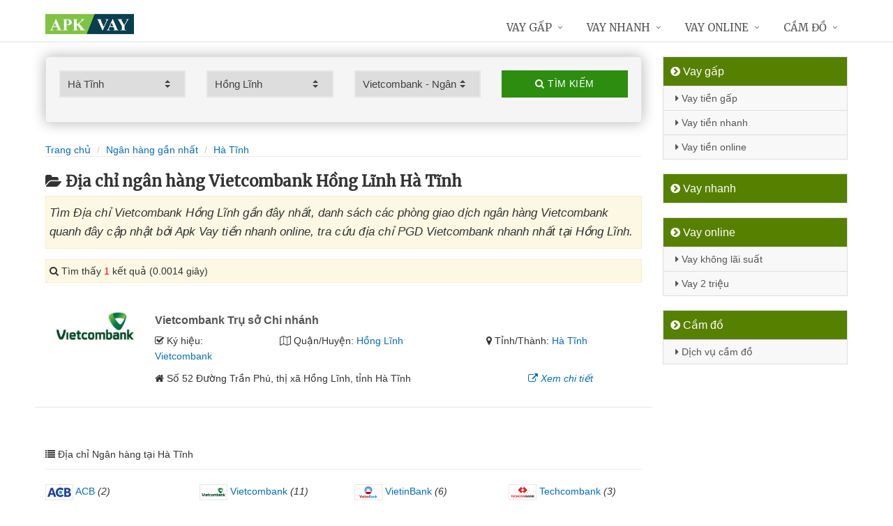

--- FILE ---
content_type: text/html; charset=UTF-8
request_url: https://www.apkvay.com/chi-nhanh-vietcombank-hong-linh-tai-ha-tinh/
body_size: 9914
content:
<!DOCTYPE html>
<html lang="vi"><head>
	<meta name="robots" content="index,follow" /> 
    <meta charset="utf-8">
	<title>Địa chỉ ngân hàng Vietcombank Hồng Lĩnh Hà Tĩnh</title>
	<meta http-equiv="X-UA-Compatible" content="IE=edge"/>
	<!--<link rel="amphtml" href="https://www.apkvay.com/chi-nhanh-vietcombank-hong-linh-tai-ha-tinh/?amp=1" />-->
	<link rel="canonical" href="https://www.apkvay.com/chi-nhanh-vietcombank-hong-linh-tai-ha-tinh/"/>
		<meta name="viewport" content="width=device-width, initial-scale=1.0">
	<meta http-equiv="x-dns-prefetch-control" content="on">	
	 <link rel="preconnect dns-prefetch" href="https://www.google-analytics.com" />
    <link rel="preconnect dns-prefetch" href="https://www.googletagmanager.com"/>
    <link rel="preconnect dns-prefetch" href="https://ajax.googleapis.com"/>
    <link rel="preconnect dns-prefetch" href="https://cdnjs.cloudflare.com"/>
    <link rel="preconnect dns-prefetch" href="https://images.dmca.com"/>
    <link rel="preconnect dns-prefetch" href="https://fonts.googleapis.com"/>

		
	<meta name="description" content="Tìm Địa chỉ Vietcombank Hồng Lĩnh gần đây nhất, danh sách các phòng giao dịch ngân hàng Vietcombank quanh đây cập nhật bởi Apk Vay tiền nhanh online, tra cứu địa chỉ PGD Vietcombank nhanh nhất tại Hồng Lĩnh" />	
	<meta name="apple-mobile-web-app-capable" content="yes"/>
	<meta name="apple-mobile-web-app-title" content="Apk Vay tiền nhanh online"/>
	<meta content="Apk Vay tiền nhanh online" property="og:site_name"/>
	<meta property="og:locale" content="vi_VN" />
	<meta property="og:type" content="website"/>
    <meta property="og:url" content="https://www.apkvay.com/chi-nhanh-vietcombank-hong-linh-tai-ha-tinh/"/>   
	<meta property="og:title" content="Địa chỉ ngân hàng Vietcombank Hồng Lĩnh Hà Tĩnh" /> 
	<meta property="og:description" content="Tìm Địa chỉ Vietcombank Hồng Lĩnh gần đây nhất, danh sách các phòng giao dịch ngân hàng Vietcombank quanh đây cập nhật bởi Apk Vay tiền nhanh online, tra cứu địa chỉ PGD Vietcombank nhanh nhất tại Hồng Lĩnh" />	<meta property="og:image" content="https://www.apkvay.com/images/chi-nhanh-ngan-hang.jpg" />
	<meta property="og:image:width" content="500"/><meta property="og:image:height" content="263"/>	<meta content="vi-VN" itemprop="inLanguage"/>
	<meta name="twitter:card" content="summary">
	<meta name="twitter:url" content="https://www.apkvay.com/chi-nhanh-vietcombank-hong-linh-tai-ha-tinh/">
	<meta name="twitter:title" content="Địa chỉ ngân hàng Vietcombank Hồng Lĩnh Hà Tĩnh">
	<meta name="twitter:description" content="Tìm Địa chỉ Vietcombank Hồng Lĩnh gần đây nhất, danh sách các phòng giao dịch ngân hàng Vietcombank quanh đây cập nhật bởi Apk Vay tiền nhanh online, tra cứu địa chỉ PGD Vietcombank nhanh nhất tại Hồng Lĩnh">	<meta name="twitter:image" content="https://www.apkvay.com/images/chi-nhanh-ngan-hang.jpg" />
	<meta name="twitter:site" content="Địa chỉ ngân hàng Vietcombank Hồng Lĩnh Hà Tĩnh">
	<meta name="twitter:creator" content="Địa chỉ ngân hàng Vietcombank Hồng Lĩnh Hà Tĩnh">
	<meta name="theme-color" content="#fff">

		<link rel="shortcut icon" href="https://www.apkvay.com/images/favicon5.ico" type="image/x-icon">  

	<link rel="stylesheet" href="https://www.apkvay.com/css/bootstrap.min.css" type="text/css">
    <link rel="stylesheet" href="https://www.apkvay.com/css/styles.css" type="text/css">
    <link rel="stylesheet" href="https://www.apkvay.com/css/header-defaults.css" type="text/css">
            <link rel="stylesheet" href="https://www.apkvay.com/css/custom.css" type="text/css">
    <link rel="stylesheet" href="https://www.apkvay.com/css/tvn-pc-min.css" type="text/css">
	<link rel="stylesheet" href="https://www.apkvay.com/css/cssmois.css" type="text/css">
	<link rel="stylesheet" href="https://www.apkvay.com/css/responsives.css" type="text/css">
	<script type="text/javascript" src="https://ajax.googleapis.com/ajax/libs/jquery/3.5.1/jquery.min.js"></script>
	<style>.news-v3 h2 a,.news-v3 h2 a:link,.news-v3 h2 a:visited {color:#444;} a { color: #076DB6;} .btn-u {background:#2c8d0e; width:100%;} span.label-u,span.badge-u,.list-group-item.active>.badge.badge-u { background: #444;} .page a:hover{background:#076DB6;} .page a.active{background:#008000;} .page a{border:1px solid #076DB6;color:#076DB6;} .footer a{color:#eee;} .jas-sale-pop {background:url("images/notify.svg") no-repeat #fff center left;} .jsale{padding-left:40px;} span.textview{display:none;} span.textviews{display:none;} span.textviewx{color:red;}</style>
	<style>
</style>



<script async src="https://www.googletagmanager.com/gtag/js?id=G-EPWHPPTV8R"></script>
<script>
  window.dataLayer = window.dataLayer || [];
  function gtag(){dataLayer.push(arguments);}
  gtag('js', new Date());

  gtag('config', 'G-EPWHPPTV8R');
</script>
</head><body><div class="wrapper "><div class="container content antab">	<div class="row">	<div class="col-md-9">		<script type="text/javascript" src="https://www.apkvay.com/js/jquery.fancybox.js"></script>
<script type="text/javascript" src="https://www.apkvay.com/js/module.js"></script>
<link rel="stylesheet" href="https://www.apkvay.com/css/sky-forms.css">
<div class="well sky-form">
	<form method="get" action="https://www.apkvay.com/sources/xuly.php" name="frmKhuVuc" class="form-gs-timkiem" enctype="multipart/form-data">
	<div class="row">

	<section class="col col-3">
	<label class="select">
				<select name="tinhthanh" id="tinhthanh" class="clsip slinput select2">
				<option value="0">- Tỉnh/Thành -</option>
								<option  value="1000">Hồ Chí Minh</option>
								<option  value="1001">Hà Nội</option>
								<option  value="1002">Đà Nẵng</option>
								<option  value="1003">Bình Dương</option>
								<option  value="1029">An Giang</option>
								<option  value="1009">Bà Rịa Vũng Tàu</option>
								<option  value="1027">Bắc Giang</option>
								<option  value="1061">Bắc Kạn</option>
								<option  value="1054">Bạc Liêu</option>
								<option  value="1016">Bắc Ninh</option>
								<option  value="1036">Bến Tre</option>
								<option  value="1024">Bình Định</option>
								<option  value="1022">Bình Phước</option>
								<option  value="1012">Bình Thuận</option>
								<option  value="1038">Cà Mau</option>
								<option  value="1011">Cần Thơ</option>
								<option  value="1062">Cao Bằng</option>
								<option  value="1010">Đắk Lắk</option>
								<option  value="1037">Đắk Nông</option>
								<option  value="1057">Điện Biên</option>
								<option  value="1004">Đồng Nai</option>
								<option  value="1046">Đồng Tháp</option>
								<option  value="1021">Gia Lai</option>
								<option  value="1060">Hà Giang</option>
								<option  value="1044">Hà Nam</option>
								<option selected value="1045">Hà Tĩnh</option>
								<option  value="1020">Hải Dương</option>
								<option  value="1006">Hải Phòng</option>
								<option  value="1052">Hậu Giang</option>
								<option  value="1028">Hòa Bình</option>
								<option  value="1023">Hưng Yên</option>
								<option  value="1005">Khánh Hòa</option>
								<option  value="1015">Kiên Giang</option>
								<option  value="1048">Kon Tum</option>
								<option  value="1058">Lai Châu</option>
								<option  value="1013">Lâm Đồng</option>
								<option  value="1059">Lạng Sơn</option>
								<option  value="1033">Lào Cai</option>
								<option  value="1007">Long An</option>
								<option  value="1034">Nam Định</option>
								<option  value="1019">Nghệ An</option>
								<option  value="1040">Ninh Bình</option>
								<option  value="1042">Ninh Thuận</option>
								<option  value="1041">Phú Thọ</option>
								<option  value="1043">Phú Yên</option>
								<option  value="1049">Quảng Bình</option>
								<option  value="1008">Quảng Nam</option>
								<option  value="1035">Quảng Ngãi</option>
								<option  value="1017">Quảng Ninh</option>
								<option  value="1050">Quảng Trị</option>
								<option  value="1047">Sóc Trăng</option>
								<option  value="1053">Sơn La</option>
								<option  value="1031">Tây Ninh</option>
								<option  value="1026">Thái Bình</option>
								<option  value="1032">Thái Nguyên</option>
								<option  value="1018">Thanh Hóa</option>
								<option  value="1014">Thừa Thiên Huế</option>
								<option  value="1025">Tiền Giang</option>
								<option  value="1051">Trà Vinh</option>
								<option  value="1056">Tuyên Quang</option>
								<option  value="1039">Vĩnh Long</option>
								<option  value="1030">Vĩnh Phúc</option>
								<option  value="1055">Yên Bái</option>
							</select>
		<i></i>
	</label>
	</section>
	<section class="col col-3">
	<label class="select" id="khuvuc3">
	<select  name="quanhuyen" id="quanhuyen" class="clsip slinput select2">
				<option value="0">- Quận/Huyện -</option>								
												<option  value="1532">Cẩm Xuyên</option>
								<option  value="1542">Thạch Hà</option>
								<option  value="1541">Nghi Xuân</option>
								<option  value="1540">Lộc Hà</option>
								<option  value="1539">Kỳ Anh</option>
								<option  value="1538">Hương Sơn</option>
								<option  value="1537">Hương Khê</option>
								<option selected value="1536">Hồng Lĩnh</option>
								<option  value="1535">Thành phố Hà Tĩnh</option>
								<option  value="1534">Đức Thọ</option>
								<option  value="1533">Can Lộc</option>
								<option  value="1543">Vũ Quang</option>
							</select><i></i>
	</label>
	</section>
	<section class="col col-3">
	<label class="select">
		<select name="nganhang" id="nganhang" class="clsip slinput">
		<option value="0">- Ngân hàng -</option>
						<option  value="1007">Agribank - Ngân hàng Nông nghiệp</option>
						<option  value="1002">VietinBank - Ngân hàng Công Thương</option>
						<option  value="1004">BIDV - Đầu Tư Và Phát Triển VN</option>
						<option selected value="1001">Vietcombank - Ngân hàng Ngoại Thương</option>
						<option  value="1009">Sacombank - Sài Gòn Thương Tín</option>
						<option  value="1000">ACB - Ngân hàng Á Châu</option>
						<option  value="1006">VPBank - Việt Nam Thịnh Vượng</option>
						<option  value="1003">Techcombank - Ngân hàng Kỹ Thương</option>
						<option  value="1010">DongA Bank - Ngân hàng Đông Á</option>
						<option  value="1005">MSB - Ngân hàng Hàng Hải</option>
						<option  value="1020">SCB - Ngân hàng Sài Gòn</option>
						<option  value="1021">SHB - Sài Gòn Hà Nội</option>
						<option  value="1035">HDBank - Ngân hàng HDBank</option>
						<option  value="1008">Eximbank - Ngân hàng Xuất nhập khẩu</option>
						<option  value="1015">MB Bank - Ngân hàng Quân đội</option>
						<option  value="1018">ABBank - Ngân hàng An Bình</option>
						<option  value="1017">SeABank - Ngân hàng Đông Nam Á</option>
						<option  value="1012">VIB - Ngân hàng Quốc tế</option>
						<option  value="1026">CBBank - Ngân hàng Xây dựng</option>
						<option  value="1031">Kienlongbank - Ngân hàng Kiên Long</option>
						<option  value="1024">OceanBank - Ngân hàng Đại Dương</option>
						<option  value="1022">VietBank - Việt Nam Thương Tín</option>
						<option  value="1023">OCB - Ngân hàng Phương Đông</option>
						<option  value="1033">LienVietPostBank - Ngân hàng Bưu điện</option>
						<option  value="1038">PVcomBank - Ngân hàng Đại Chúng</option>
						<option  value="1011">NASB - Ngân hàng Bắc Á</option>
						<option  value="1039">NCB - Ngân hàng Quốc Dân</option>
						<option  value="1013">VietABank - Ngân hàng Việt Á</option>
						<option  value="1037">GPBank - Ngân hàng Dầu Khí</option>
						<option  value="1029">PGBank - Ngân hàng Petrolimex</option>
						<option  value="1027">Saigonbank - Sài Gòn Công Thương</option>
						<option  value="1036">SBV - Ngân hàng Nhà nước</option>
						<option  value="1014">TP Bank - Ngân hàng Tiên Phong</option>
						<option  value="1028">VDB - Ngân hàng phát triển VN</option>
						<option  value="1030">Nam A Bank - Ngân hàng Nam Á</option>
						<option  value="1025">Viet Capital Bank - Ngân hàng Bản Việt</option>
						<option  value="1034">BaoViet Bank - Ngân hàng Bảo Việt</option>
						<option  value="1032">Shinhan Bank - Ngân hàng Shinhan</option>
						<option  value="1016">HSBC - Ngân hàng HSBC</option>
						<option  value="1040">ANZ - Ngân hàng ANZ</option>
				</select>
	<i></i>
	</label>
	</section>
	<section class="col col-3">
		<button type="submit" class="btn-u btn-block"><i class="fa fa-search"></i> Tìm kiếm</button>
	</section>

	</div>
	</form>
</div>
<div class="breadcrumbs no-padding-bottom">
	<div class="container  no-padding">
		<ul class="pull-left breadcrumb no-margin-bottom">
			<li><a title="Apk Vay tiền nhanh online" href="https://www.apkvay.com/"><span>Trang chủ</span></a></li>
			<li><a title="Ngân hàng gần nhất" href="https://www.apkvay.com/chi-nhanh-ngan-hang/"><span>Ngân hàng gần nhất</span></a></li>
			<li><a title="Địa chỉ ngân hàng Hà Tĩnh" href="https://www.apkvay.com/chi-nhanh-ngan-hang-tai-ha-tinh/"><span>Hà Tĩnh</span></a></li>		</ul>
	</div>
</div>
<h1 class="title margin-top-20"><i class="fa fa-folder-open" aria-hidden="true"></i>Địa chỉ ngân hàng Vietcombank Hồng Lĩnh Hà Tĩnh</h1>
<div class="alert alert-warning fade in"><h2 class="description"><i>Tìm Địa chỉ Vietcombank Hồng Lĩnh gần đây nhất, danh sách các phòng giao dịch ngân hàng Vietcombank quanh đây cập nhật bởi Apk Vay tiền nhanh online, tra cứu địa chỉ PGD Vietcombank nhanh nhất tại Hồng Lĩnh.</i></h2></div>

<div class="alert alert-warning fade in">
    <p><i aria-hidden="true" class="fa fa-search"></i> Tìm thấy <font color="red">1</font> kết quả (0.0014 giây)</p>
</div>
<div class="content_page" >
	<div class="row border-bottom phantang" >
	<div class="col-md-12">
		<div class="col-md-2 margin-bottom-5">
			<a rel="nofollow" href="https://www.apkvay.com/chi-nhanh-vietcombank-tru-so-chi-nhanh-365.html"><img alt="Ngân hàng TMCP Ngoại Thương Việt Nam" src="https://www.apkvay.com/upload/hinhanh/vietcombank.png"></a>
		</div>
		<div class="col-md-10">
			<h3><a rel="nofollow" href="https://www.apkvay.com/chi-nhanh-vietcombank-tru-so-chi-nhanh-365.html" title="Ngân hàng Vietcombank Trụ sở Chi nhánh"><span >Vietcombank Trụ sở Chi nhánh</span></a></h3>
			
			<div class="row">
			<div class="col-md-3">
					<p><i class="fa fa-check-square-o" aria-hidden="true"></i> Ký hiệu: <a rel="nofollow" href="https://www.apkvay.com/chi-nhanh-vietcombank/">Vietcombank</a></p>
				</div>	
			
				<div class="col-md-5">
					<p><i class="fa fa-map-o" aria-hidden="true"></i> Quận/Huyện: <a rel="nofollow" href="https://www.apkvay.com/chi-nhanh-vietcombank-hong-linh-tai-ha-tinh/">Hồng Lĩnh</a></p>
				</div>
				<div class="col-md-4">
					<p><i class="fa fa-map-marker" aria-hidden="true"></i> Tỉnh/Thành: <a rel="nofollow" href="https://www.apkvay.com/chi-nhanh-vietcombank-tai-ha-tinh/">Hà Tĩnh</a></p>
			</div>
			</div>
			<div class="row" >
				<div class="col-md-9">
					<p><i class="fa fa-home" aria-hidden="true"></i> <span id="diachi365"></span></p>
									</div>
				<div class="col-md-3">
					<p><a rel="nofollow" href="https://www.apkvay.com/chi-nhanh-vietcombank-tru-so-chi-nhanh-365.html"><i class="fa fa-external-link" aria-hidden="true"></i> <i>Xem chi tiết</i></a></p>
				</div>
			</div>			
		</div>
	</div>
	</div>
<div class="page">
	<center><div class="pagination pnavigation clearfix"><p class="page-nav"></p> </div></center>
</div>
<div class="clearfix"></div>
<div class="breadcrumbs no-padding">
	<ul class="pull-left no-padding">
		<i class="fa fa-list" aria-hidden="true"></i> <span>Địa chỉ Ngân hàng tại Hà Tĩnh</span>
	</ul>
</div>
<div class="lienquan row content-xs">
<div class="col-md-3 col-xs-6">
	<p>
		<a title="Địa chỉ ACB Hà Tĩnh" href="https://www.apkvay.com/chi-nhanh-acb-tai-ha-tinh/"><img width="40" src="https://www.apkvay.com/upload/hinhanh/acb.png" /> ACB</a> <i>(2)</i>
	</p>
</div>
<div class="col-md-3 col-xs-6">
	<p>
		<a title="Địa chỉ Vietcombank Hà Tĩnh" href="https://www.apkvay.com/chi-nhanh-vietcombank-tai-ha-tinh/"><img width="40" src="https://www.apkvay.com/upload/hinhanh/vietcombank.png" /> Vietcombank</a> <i>(11)</i>
	</p>
</div>
<div class="col-md-3 col-xs-6">
	<p>
		<a title="Địa chỉ VietinBank Hà Tĩnh" href="https://www.apkvay.com/chi-nhanh-vietinbank-tai-ha-tinh/"><img width="40" src="https://www.apkvay.com/upload/hinhanh/vietinbank.png" /> VietinBank</a> <i>(6)</i>
	</p>
</div>
<div class="col-md-3 col-xs-6">
	<p>
		<a title="Địa chỉ Techcombank Hà Tĩnh" href="https://www.apkvay.com/chi-nhanh-techcombank-tai-ha-tinh/"><img width="40" src="https://www.apkvay.com/upload/hinhanh/techcombank.png" /> Techcombank</a> <i>(3)</i>
	</p>
</div>
<div class="col-md-3 col-xs-6">
	<p>
		<a title="Địa chỉ BIDV Hà Tĩnh" href="https://www.apkvay.com/chi-nhanh-bidv-tai-ha-tinh/"><img width="40" src="https://www.apkvay.com/upload/hinhanh/bidv.png" /> BIDV</a> <i>(8)</i>
	</p>
</div>
<div class="col-md-3 col-xs-6">
	<p>
		<a title="Địa chỉ MSB Hà Tĩnh" href="https://www.apkvay.com/chi-nhanh-msb-tai-ha-tinh/"><img width="40" src="https://www.apkvay.com/upload/hinhanh/msb.png" /> MSB</a> <i>(1)</i>
	</p>
</div>
<div class="col-md-3 col-xs-6">
	<p>
		<a title="Địa chỉ VPBank Hà Tĩnh" href="https://www.apkvay.com/chi-nhanh-vpbank-tai-ha-tinh/"><img width="40" src="https://www.apkvay.com/upload/hinhanh/vpbank.png" /> VPBank</a> <i>(7)</i>
	</p>
</div>
<div class="col-md-3 col-xs-6">
	<p>
		<a title="Địa chỉ Agribank Hà Tĩnh" href="https://www.apkvay.com/chi-nhanh-agribank-tai-ha-tinh/"><img width="40" src="https://www.apkvay.com/upload/hinhanh/agribank.png" /> Agribank</a> <i>(35)</i>
	</p>
</div>
<div class="col-md-3 col-xs-6">
	<p>
		<a title="Địa chỉ Sacombank Hà Tĩnh" href="https://www.apkvay.com/chi-nhanh-sacombank-tai-ha-tinh/"><img width="40" src="https://www.apkvay.com/upload/hinhanh/sacombank.png" /> Sacombank</a> <i>(1)</i>
	</p>
</div>
<div class="col-md-3 col-xs-6">
	<p>
		<a title="Địa chỉ NASB Hà Tĩnh" href="https://www.apkvay.com/chi-nhanh-nasb-tai-ha-tinh/"><img width="40" src="https://www.apkvay.com/upload/hinhanh/bacabank.png" /> NASB</a> <i>(1)</i>
	</p>
</div>
<div class="col-md-3 col-xs-6">
	<p>
		<a title="Địa chỉ MB Bank Hà Tĩnh" href="https://www.apkvay.com/chi-nhanh-mbbank-tai-ha-tinh/"><img width="40" src="https://www.apkvay.com/upload/hinhanh/mbbank.png" /> MBBank</a> <i>(1)</i>
	</p>
</div>
<div class="col-md-3 col-xs-6">
	<p>
		<a title="Địa chỉ OceanBank Hà Tĩnh" href="https://www.apkvay.com/chi-nhanh-oceanbank-tai-ha-tinh/"><img width="40" src="https://www.apkvay.com/upload/hinhanh/oceanbank.png" /> OceanBank</a> <i>(3)</i>
	</p>
</div>
<div class="col-md-3 col-xs-6">
	<p>
		<a title="Địa chỉ VDB Hà Tĩnh" href="https://www.apkvay.com/chi-nhanh-vdb-tai-ha-tinh/"><img width="40" src="https://www.apkvay.com/upload/hinhanh/vdb.png" /> VDB</a> <i>(1)</i>
	</p>
</div>
<div class="col-md-3 col-xs-6">
	<p>
		<a title="Địa chỉ HDBank Hà Tĩnh" href="https://www.apkvay.com/chi-nhanh-hdbank-tai-ha-tinh/"><img width="40" src="https://www.apkvay.com/upload/hinhanh/hdbank.png" /> HDBank</a> <i>(1)</i>
	</p>
</div>
<div class="col-md-3 col-xs-6">
	<p>
		<a title="Địa chỉ SBV Hà Tĩnh" href="https://www.apkvay.com/chi-nhanh-sbv-tai-ha-tinh/"><img width="40" src="https://www.apkvay.com/upload/hinhanh/sbv.png" /> SBV</a> <i>(1)</i>
	</p>
</div>
</div>

<div class="breadcrumbs no-padding">
	<ul class="pull-left no-padding"><i class="fa fa-list" aria-hidden="true"></i> <span>Địa chỉ Hà Tĩnh - Khu vực</span></ul>
</div>
<div class="lienquan row content-xs">
<div class="col-md-3 col-xs-6">
	<p>
		<i class="fa fa-chevron-circle-right" aria-hidden="true"></i> <a title="Địa chỉ ngân hàng Cẩm Xuyên" href="https://www.apkvay.com/chi-nhanh-ngan-hang-cam-xuyen-tai-ha-tinh/">Cẩm Xuyên</a> <i>(6)</i>
	</p>
</div>
<div class="col-md-3 col-xs-6">
	<p>
		<i class="fa fa-chevron-circle-right" aria-hidden="true"></i> <a title="Địa chỉ ngân hàng Can Lộc" href="https://www.apkvay.com/chi-nhanh-ngan-hang-can-loc-tai-ha-tinh/">Can Lộc</a> <i>(5)</i>
	</p>
</div>
<div class="col-md-3 col-xs-6">
	<p>
		<i class="fa fa-chevron-circle-right" aria-hidden="true"></i> <a title="Địa chỉ ngân hàng Đức Thọ" href="https://www.apkvay.com/chi-nhanh-ngan-hang-duc-tho-tai-ha-tinh/">Đức Thọ</a> <i>(5)</i>
	</p>
</div>
<div class="col-md-3 col-xs-6">
	<p>
		<i class="fa fa-chevron-circle-right" aria-hidden="true"></i> <a title="Địa chỉ ngân hàng Thành phố Hà Tĩnh" href="https://www.apkvay.com/chi-nhanh-ngan-hang-ha-tinh-tai-ha-tinh/">Thành phố Hà Tĩnh</a> <i>(31)</i>
	</p>
</div>
<div class="col-md-3 col-xs-6">
	<p>
		<i class="fa fa-chevron-circle-right" aria-hidden="true"></i> <a title="Địa chỉ ngân hàng Hồng Lĩnh" href="https://www.apkvay.com/chi-nhanh-ngan-hang-hong-linh-tai-ha-tinh/">Hồng Lĩnh</a> <i>(5)</i>
	</p>
</div>
<div class="col-md-3 col-xs-6">
	<p>
		<i class="fa fa-chevron-circle-right" aria-hidden="true"></i> <a title="Địa chỉ ngân hàng Hương Khê" href="https://www.apkvay.com/chi-nhanh-ngan-hang-huong-khe-tai-ha-tinh/">Hương Khê</a> <i>(3)</i>
	</p>
</div>
<div class="col-md-3 col-xs-6">
	<p>
		<i class="fa fa-chevron-circle-right" aria-hidden="true"></i> <a title="Địa chỉ ngân hàng Hương Sơn" href="https://www.apkvay.com/chi-nhanh-ngan-hang-huong-son-tai-ha-tinh/">Hương Sơn</a> <i>(5)</i>
	</p>
</div>
<div class="col-md-3 col-xs-6">
	<p>
		<i class="fa fa-chevron-circle-right" aria-hidden="true"></i> <a title="Địa chỉ ngân hàng Kỳ Anh" href="https://www.apkvay.com/chi-nhanh-ngan-hang-ky-anh-tai-ha-tinh/">Kỳ Anh</a> <i>(10)</i>
	</p>
</div>
<div class="col-md-3 col-xs-6">
	<p>
		<i class="fa fa-chevron-circle-right" aria-hidden="true"></i> <a title="Địa chỉ ngân hàng Lộc Hà" href="https://www.apkvay.com/chi-nhanh-ngan-hang-loc-ha-tai-ha-tinh/">Lộc Hà</a> <i>(2)</i>
	</p>
</div>
<div class="col-md-3 col-xs-6">
	<p>
		<i class="fa fa-chevron-circle-right" aria-hidden="true"></i> <a title="Địa chỉ ngân hàng Nghi Xuân" href="https://www.apkvay.com/chi-nhanh-ngan-hang-nghi-xuan-tai-ha-tinh/">Nghi Xuân</a> <i>(5)</i>
	</p>
</div>
<div class="col-md-3 col-xs-6">
	<p>
		<i class="fa fa-chevron-circle-right" aria-hidden="true"></i> <a title="Địa chỉ ngân hàng Thạch Hà" href="https://www.apkvay.com/chi-nhanh-ngan-hang-thach-ha-tai-ha-tinh/">Thạch Hà</a> <i>(4)</i>
	</p>
</div>
<div class="col-md-3 col-xs-6">
	<p>
		<i class="fa fa-chevron-circle-right" aria-hidden="true"></i> <a title="Địa chỉ ngân hàng Vũ Quang" href="https://www.apkvay.com/chi-nhanh-ngan-hang-vu-quang-tai-ha-tinh/">Vũ Quang</a> <i>(1)</i>
	</p>
</div>
</div>
<div class="clearfix"></div>
</div>

<script type="application/ld+json">
            {
            "@context": "http://schema.org",
            "@type": "BreadcrumbList",
            "itemListElement": [
                {
                    "@type": "ListItem",
                    "position": 1,
                    "item": {
                    "@id": "https://www.apkvay.com/",
                    "name": "Apk Vay tiền nhanh online"
                }},
                {
                    "@type": "ListItem",
                    "position": 2,
                    "item": {
                    "@id": "https://www.apkvay.com/chi-nhanh-ngan-hang/",
                    "name": "Ngân hàng gần nhất"
                }} 
								,{
                    "@type": "ListItem",
                    "position": 3,
                    "item": {
                    "@id": "https://www.apkvay.com/chi-nhanh-ngan-hang-tai-ha-tinh/",
                    "name": "Hà Tĩnh"
                }}
				            ]}
</script>
<script async type="text/javascript" src="https://www.apkvay.com/library/addressjs.php?tinhthanh=1045&quanhuyen=1536&idnganhang=1001&s=0&p=12&cayatm=0&danhmuc=1"></script>
	</div>		<div class="col-md-3 menu-left">
<ul class="list-group sidebar-nav-v1">
	<li class="list-group-item active">
	<span><i class="fa fa-chevron-circle-right" aria-hidden="true"></i> Vay gấp</span>
		<ul class="collapse in">
						<li><a title="Vay tiền gấp" href="https://www.apkvay.com/vay-tien-gap.html"><i class="fa fa-caret-right" aria-hidden="true"></i> Vay tiền gấp</a></li>
							<li><a title="Vay tiền nhanh" href="https://www.apkvay.com/vay-tien-nhanh.html"><i class="fa fa-caret-right" aria-hidden="true"></i> Vay tiền nhanh</a></li>
							<li><a title="Vay tiền Online" href="https://www.apkvay.com/vay-tien-online.html"><i class="fa fa-caret-right" aria-hidden="true"></i> Vay tiền online</a></li>
					</ul>
	</li>
</ul>
<ul class="list-group sidebar-nav-v1">
	<li class="list-group-item active">
	<span><i class="fa fa-chevron-circle-right" aria-hidden="true"></i> Vay nhanh</span>
		<ul class="collapse in">
				</ul>
	</li>
</ul>
<ul class="list-group sidebar-nav-v1">
	<li class="list-group-item active">
	<span><i class="fa fa-chevron-circle-right" aria-hidden="true"></i> Vay online</span>
		<ul class="collapse in">
						<li><a title="Vay tiền Không Lãi Suất" href="https://www.apkvay.com/vay-tien-khong-lai-suat.html"><i class="fa fa-caret-right" aria-hidden="true"></i> Vay không lãi suất</a></li>
							<li><a title="Vay 2 triệu online" href="https://www.apkvay.com/vay-2-trieu-online.html"><i class="fa fa-caret-right" aria-hidden="true"></i> Vay 2 triệu</a></li>
					</ul>
	</li>
</ul>
<ul class="list-group sidebar-nav-v1">
	<li class="list-group-item active">
	<span><i class="fa fa-chevron-circle-right" aria-hidden="true"></i> Cầm đồ</span>
		<ul class="collapse in">
						<li><a title="Dịch vụ cầm đồ" href="https://www.apkvay.com/dich-vu-cam-do.html"><i class="fa fa-caret-right" aria-hidden="true"></i> Dịch vụ cầm đồ</a></li>
					</ul>
	</li>
</ul>



	


			
</div>
	</div></div><div class="header">
            <div class="container">
						                <a title="Apk Vay tiền nhanh online" class="logo" href="https://www.apkvay.com/">
                    <img height="29" src="https://www.apkvay.com/upload/hinhanh/logo7120.png" alt="Apk Vay tiền nhanh online" />
                </a>
			                <button type="button" class="navbar-toggle" data-toggle="collapse" data-target=".navbar-responsive-collapse">
                    <span class="sr-only">Menu</span>
                    <span class="fa fa-bars"></span>
                </button>
            </div>
			            <div class="collapse navbar-collapse mega-menu navbar-responsive-collapse">
                <div class="container">
                    <ul class="nav navbar-nav">
                        <li class="hidden active"><a accesskey="h" title="Apk Vay tiền nhanh online" href="https://www.apkvay.com/">Trang chủ</a></li>
												
												<li class="dropdown mega-menu-fullwidth">
							<a rel="nofollow" title="Vay tiền gấp" href="vay-tien-gap.html"  >Vay gấp</a>													</li>
												<li class="dropdown mega-menu-fullwidth">
							<a rel="nofollow" title="Vay tiền nhanh" href="vay-tien-nhanh.html"  >Vay nhanh</a>													</li>
												<li class="dropdown mega-menu-fullwidth">
							<a rel="nofollow" title="Vay tiền Online" href="vay-tien-online.html"  >Vay online</a>													</li>
												<li class="dropdown mega-menu-fullwidth">
							<a rel="nofollow" title="Dịch vụ cầm đồ" href="dich-vu-cam-do.html"  >Cầm đồ</a>													</li>
									
						<!--<li class="last dropdown mega-menu-fullwidth">
                            <a accesskey="t" rel="nofollow" title="Tra cứu khoản vay khoản nợ" href="https://www.apkvay.com/kiem-tra-khoan-vay.html" data-toggle="dropdown" class="dropdown-toggle" >Tra cứu</a>
                            <ul class="dropdown-menu">
                                <li>
                                    <div class="mega-menu-content disable-icons">
                                        <div class="container">
                                            <div class="row equal-height">
											<div class="col-md-3 equal-height-in no-padding-left">
													<ul class="list-unstyled equal-height-list">
														<li class="live1"><a href="https://www.apkvay.com/kiem-tra-khoan-vay.html" title="Kiểm tra khoản nợ - khoản vay tiêu dùng">Kiểm tra khoản vay</a></li>
														<li class="live3"><a target="_blank" title="Bảng mã màu Online" href="https://www.apkvay.com/tien-ich-bang-ma-mau.aspx">Bảng mã màu</a></li>
														<li class="live16"><a title="Lãi suất ngân hàng" href="https://www.apkvay.com/lai-suat.html">Lãi suất ngân hàng</a></li>
														<li class="live17"><a href="https://www.apkvay.com/find-uid/" title="Find UID Facebook">Find UID Facebook</a></li>
															<li class="live9"><a href="https://www.apkvay.com/kiem-tra-khoan-vay-fe-credit.html" title="Kiểm tra khoản vay Fe Credit">Tra cứu Fe Credit</a></li>
															<li class="live10"><a href="https://www.apkvay.com/kiem-tra-khoan-vay-hd-saison.html" title="Kiểm tra khoản vay HD SAISON">Tra cứu HD SAISON</a></li>
															<li class="live16"><a href="https://www.apkvay.com/tinh-lai-vay/" title="Tính lãi suất vay ngân hàng mua nhà online">Tính lãi suất vay</a></li>
														<li class="live7"><a target="_blank" href="https://www.apkvay.com/tien-ich-photoshop.aspx" title="Photoshop Online trực tuyến">Photoshop Online</a></li>
													</ul>
											</div>
											<div class="col-md-3 equal-height-in no-padding-left">
													<ul class="list-unstyled equal-height-list">
														<li class="live18"><a title="Mã Giảm Giá Lazada" rel="nofollow" href="https://www.apkvay.com/ma-giam-gia/">Mã Giảm Giá Lazada</a></li>
														<li class="live19"><a title="Mã Giảm Giá Tiki" rel="nofollow" href="https://www.apkvay.com/voucher-tiki/">Mã Giảm Giá Tiki</a></li>
														<li class="live20"><a title="Mã Giảm Giá Now" rel="nofollow" href="https://www.apkvay.com/voucher-now/">Mã Giảm Giá Now</a></li>
														<li class="live21"><a title="Mã Giảm Giá Grab" rel="nofollow" href="https://www.apkvay.com/voucher-grab/">Mã Giảm Giá Grab</a></li>
														<li class="live22"><a title="Mã Giảm Giá Sendo" rel="nofollow" href="https://www.apkvay.com/voucher-sendo/">Mã Giảm Giá Sendo</a></li>
														<li class="live23"><a title="Mã Giảm Giá NguyenKim" rel="nofollow" href="https://www.apkvay.com/voucher-nguyenkim/">Mã Giảm Giá NguyenKim</a></li>
														<li class="live24"><a title="Mã Giảm Giá Mytour" rel="nofollow" href="https://www.apkvay.com/voucher-mytour/">Mã Giảm Giá Mytour</a></li>
														<li class="live6"><a href="https://www.apkvay.com/cham-diem-tin-dung.html" title="Chấm điểm tín dụng">Chấm điểm tín dụng</a></li>
													</ul>
												</div>
														
													<div class="col-md-3 equal-height-in no-padding-left">
														<ul class="list-unstyled equal-height-list">
																														<li class="live1087"><a href="https://www.apkvay.com/lai-suat-sacombank.html" title="Lãi suất ngân hàng Sacombank">Lãi suất Sacombank</a></li>
																															<li class="live1086"><a href="https://www.apkvay.com/lai-suat-techcombank.html" title="Lãi suất ngân hàng Techcombank">Lãi suất Techcombank</a></li>
																															<li class="live1085"><a href="https://www.apkvay.com/lai-suat-vietinbank.html" title="Lãi suất ngân hàng Vietinbank">Lãi suất Vietinbank</a></li>
																															<li class="live1084"><a href="https://www.apkvay.com/lai-suat-agribank.html" title="Lãi suất ngân hàng Agribank">Lãi suất Agribank</a></li>
																															<li class="live1083"><a href="https://www.apkvay.com/lai-suat-vietcombank.html" title="Lãi suất ngân hàng Vietcombank">Lãi suất Vietcombank</a></li>
																															<li class="live1082"><a href="https://www.apkvay.com/lai-suat-vpbank.html" title="Lãi suất ngân hàng VPBank">Lãi suất VPBank</a></li>
																															<li class="live1081"><a href="https://www.apkvay.com/lai-suat-bidv.html" title="Lãi suất ngân hàng BIDV">Lãi suất BIDV</a></li>
																															<li class="live1079"><a href="https://www.apkvay.com/lai-suat-acb.html" title="Lãi suất ngân hàng ACB">Lãi suất ACB</a></li>
															</ul></div><div class="col-md-3 equal-height-in no-padding-left"><ul class="list-unstyled equal-height-list">																<li class="live1080"><a href="https://www.apkvay.com/lai-suat-shb.html" title="Lãi suất ngân hàng SHB">Lãi suất SHB</a></li>
																															<li class="live1108"><a href="https://www.apkvay.com/lai-suat-scb.html" title="Lãi suất ngân hàng SCB">Lãi suất SCB</a></li>
																															<li class="live1109"><a href="https://www.apkvay.com/lai-suat-ngan-hang-bao-viet.html" title="Lãi suất ngân hàng Bảo Việt">Lãi suất Bảo Việt</a></li>
																															<li class="live1110"><a href="https://www.apkvay.com/lai-suat-vietabank.html" title="Lãi suất ngân hàng VietABank">Lãi suất VietABank</a></li>
																															<li class="live1111"><a href="https://www.apkvay.com/lai-suat-ncb.html" title="Lãi suất ngân hàng NCB">Lãi suất NCB</a></li>
																															<li class="live1112"><a href="https://www.apkvay.com/lai-suat-ngan-hang-bac-a.html" title="Lãi suất ngân hàng Bac A Bank">Lãi suất Bac A Bank</a></li>
																															<li class="live1113"><a href="https://www.apkvay.com/lai-suat-ngan-hang-nam-a.html" title="Lãi suất ngân hàng Nam A Bank">Lãi suất Nam Á</a></li>
																															<li class="live1114"><a href="https://www.apkvay.com/lai-suat-abbank.html" title="Lãi suất ngân hàng ABBank">Lãi suất ABBank</a></li>
															</ul></div><div class="col-md-3 equal-height-in no-padding-left"><ul class="list-unstyled equal-height-list">																<li class="live1115"><a href="https://www.apkvay.com/lai-suat-ngan-hang-kien-long.html" title="Lãi suất ngân hàng Kiên Long Bank">Lãi suất Kiên Long</a></li>
																															<li class="live1116"><a href="https://www.apkvay.com/lai-suat-ngan-hang-dong-a.html" title="Lãi suất ngân hàng Đông Á">Lãi suất DongA</a></li>
																															<li class="live1117"><a href="https://www.apkvay.com/lai-suat-ngan-hang-seabank.html" title="Lãi suất ngân hàng SeABank">Lãi suất SeABank</a></li>
																															<li class="live1118"><a href="https://www.apkvay.com/lai-suat-vietbank.html" title="Lãi suất ngân hàng VietBank">Lãi suất VietBank</a></li>
																															<li class="live1119"><a href="https://www.apkvay.com/lai-suat-ngan-hang-ban-viet.html" title="Lãi suất ngân hàng Bản Việt">Lãi suất Viet Capital</a></li>
																															<li class="live1120"><a href="https://www.apkvay.com/lai-suat-pvcombank.html" title="Lãi suất ngân hàng PVcomBank">Lãi suất PVcomBank</a></li>
																															<li class="live1121"><a href="https://www.apkvay.com/lai-suat-saigonbank.html" title="Lãi suất ngân hàng Saigonbank">Lãi suất Saigonbank</a></li>
																															<li class="live1122"><a href="https://www.apkvay.com/lai-suat-eximbank.html" title="Lãi suất ngân hàng Eximbank">Lãi suất Eximbank</a></li>
																													</ul>
													</div>	
																							
                                            </div>
                                        </div>
                                    </div>
                                </li>
                            </ul>
                        </li>-->
				   </ul>
                </div>
		</div>
		</div><div class="col-md-12">
<div class="col-md-5 people_say_div no-padding-l tintuc">
<header class="block-title">
	<div class="title text-primary">
		<span class="text">Ý kiến khách hàng</span>
		<span class="line"></span>
		<span class="pull-right">
			<a rel="nofollow" id="people-say-pre" href="owl-demo-people-say"><i class="fa fa-caret-left">Pre</i></a>
			<a rel="nofollow" id="people-say-next" href="owl-demo-people-say" style="margin-right:5px;"><i class="fa fa-caret-right">Next</i></a>
		</span>
	</div>
</header>
<div class="people_say">
<div id="owl-demo-people-say" class="owl-carousel owl-theme">

<div class="item">
<div class="new-item">
<div class="no-padding-lr">
	<div class="people-say-content">
		<div class="people-img ykien1"></div>
		<div class="people-right">
			<p><b>Trang Nguyễn</b></p>
		</div>
		<p class="people-description">
			<span class="quoteopen"> </span>Các trang web cho vay tiền online sử dụng thân thiện, dễ hiểu.Tôi rất thích bởi vì thời gian giải ngân nhanh chóng tất cả đều thực hiện Online. Ngoài ra lãi suất rất tốt <span class="quoteclose"> </span>
		</p>												
	</div>
</div>
</div>
<div class="new-item">
<div class="no-padding-lr">
	<div class="people-say-content">
		<div class="people-img ykien2"></div>
		<div class="people-right">
			<p><b>Trần Nhật Nam - Tài xế</b></p>
		</div>
		<p class="people-description">
			<span class="quoteopen"> </span>Nhiều lần mua sắm không mang tiền mặt mình đều vay tiền nóng tại đây. Tiền vào thẻ ngay là mình lại tiếp tục mua sắm. Chỉ cần điện thoại có Internet là dùng được <span class="quoteclose"> </span>
		</p>												
	</div>
</div>
</div>
</div><div class="new-item"><div class="new-item">
<div class="no-padding-lr">
	<div class="people-say-content">
		<div class="people-img ykien3"></div>
		<div class="people-right">
			<p><b>Đoàn Hữu Cảnh</b></p>
		</div>
		<p class="people-description">
			<span class="quoteopen"> </span>Mình cần tiền gấp nên định cầm cố chiếc xe wave nhưng thật may đã có gói vay tiền bằng CMND online không cần gặp mặt nên rất tiện lợi, sẽ giới thiệu cho bạn bè biết <span class="quoteclose"> </span>
		</p>												
	</div>
</div>
</div>
<div class="new-item">
<div class="no-padding-lr">
	<div class="people-say-content">
		<div class="people-img ykien4"></div>
		<div class="people-right">
			<p><b>Cấn Văn Lực - Tạp hóa</b></p>
		</div>
		<p class="people-description">
			<span class="quoteopen"> </span>Tôi kinh doanh buôn bán nhỏ lẻ nhiều lúc cần vốn nhập hàng, nhờ biết đến website qua bạn bè giới thiệu tôi đã giải quyết được công việc của mình nhanh chóng <span class="quoteclose"> </span>
		</p>												
	</div>
</div>
</div>
</div><div class="new-item"><div class="new-item">
<div class="no-padding-lr">
	<div class="people-say-content">
		<div class="people-img ykien5"></div>
		<div class="people-right">
			<p><b>Mai Lan - Sinh viên</b></p>
		</div>
		<p class="people-description">
			<span class="quoteopen"> </span>Tôi biết đến thông qua quảng cáo trên facebook. Tôi là sinh viên nên cần đóng tiền nhà, sinh nhật bạn bè, mà đọc thấy thủ tục nhanh gọn nên tôi quyết định vay <span class="quoteclose"> </span>
		</p>												
	</div>
</div>
</div>
<div class="new-item">
<div class="no-padding-lr">
	<div class="people-say-content">
		<div class="people-img ykien6"></div>
		<div class="people-right">
			<p><b>Lâm Minh Chánh</b></p>
		</div>
		<p class="people-description">
			<span class="quoteopen"> </span>Mất 2 tuần các ngân hàng không ai cho vay. Trong khi cần có 2 triệu để giải quyết việc riêng, trong 1-2 ngày tôi trả được thôi. Cảm ơn đã giúp tôi kịp thời và nhanh chóng <span class="quoteclose"> </span>
		</p>												
	</div>
</div>
</div>
</div>

</div>
</div>
</div>

<div class="col-md-7 no-padding-l tintuc">
<header class="block-title">
<div class="title text-primary"><span class="text">Có thể bạn quan tâm?</span><span class="line"></span></div>
</header>
		
				<div class="second_div col-md-6 item no-padding-lr footer50">
					<div class="new-item">
						<div class="col-xs-4 col-md-4 home-blog-content-left">
							<div onclick="location.href='https://apkvay.com/vay-2-trieu-online.html';" class="new-img" style="background-image: url(https://apkvay.com/upload/hinhanh/thumb/vay-2-trieu-online.jpg);min-height: 68px;background-size: 100%;"></div>
						</div>
						<div class="col-xs-8 col-sm-8 no-padding-l no-padding-r home-blog-content-right">
							<div class="home-blog-content-right-div">
								<span class="new-name"><a href="https://apkvay.com/vay-2-trieu-online.html" title="Vay 2 triệu online đơn giản">Vay 2 triệu online đơn giản</a></span>
								<p class="new-info"><span><i class="fa fa-calendar"></i> 28/09 - <i class="fa fa-comments-o" aria-hidden="true"></i> 22</span></p>
							</div>
						</div>

					</div>
				</div>
	
				<div class="second_div col-md-6 item no-padding-lr footer50">
					<div class="new-item">
						<div class="col-xs-4 col-md-4 home-blog-content-left">
							<div onclick="location.href='https://apkvay.com/vay-tien-khong-lai-suat.html';" class="new-img" style="background-image: url(https://apkvay.com/upload/hinhanh/thumb/vay-tien-khong-lai-suat.jpg);min-height: 68px;background-size: 100%;"></div>
						</div>
						<div class="col-xs-8 col-sm-8 no-padding-l no-padding-r home-blog-content-right">
							<div class="home-blog-content-right-div">
								<span class="new-name"><a href="https://apkvay.com/vay-tien-khong-lai-suat.html" title="Vay tiền Không Lãi Suất Online">Vay tiền Không Lãi Suất Online</a></span>
								<p class="new-info"><span><i class="fa fa-calendar"></i> 26/09 - <i class="fa fa-comments-o" aria-hidden="true"></i> 82</span></p>
							</div>
						</div>

					</div>
				</div>
<div class="clearfix"></div>	
				<div class="second_div col-md-6 item no-padding-lr footer50">
					<div class="new-item">
						<div class="col-xs-4 col-md-4 home-blog-content-left">
							<div onclick="location.href='https://apkvay.com/danh-sach-nhom-zalo.html';" class="new-img" style="background-image: url(https://apkvay.com/upload/hinhanh/thumb/danh-sach-nhom-zalo6793.jpg);min-height: 68px;background-size: 100%;"></div>
						</div>
						<div class="col-xs-8 col-sm-8 no-padding-l no-padding-r home-blog-content-right">
							<div class="home-blog-content-right-div">
								<span class="new-name"><a href="https://apkvay.com/danh-sach-nhom-zalo.html" title="Danh sách 1000+ nhóm Zalo công khai chất lượng">Danh sách 1000+ nhóm Zalo công khai chất lượng</a></span>
								<p class="new-info"><span><i class="fa fa-calendar"></i> 24/09 - <i class="fa fa-comments-o" aria-hidden="true"></i> 22</span></p>
							</div>
						</div>

					</div>
				</div>
	
				<div class="second_div col-md-6 item no-padding-lr footer50">
					<div class="new-item">
						<div class="col-xs-4 col-md-4 home-blog-content-left">
							<div onclick="location.href='https://apkvay.com/vay-tien-nhanh.html';" class="new-img" style="background-image: url(https://apkvay.com/upload/hinhanh/thumb/vay-tien-nhanh.jpg);min-height: 68px;background-size: 100%;"></div>
						</div>
						<div class="col-xs-8 col-sm-8 no-padding-l no-padding-r home-blog-content-right">
							<div class="home-blog-content-right-div">
								<span class="new-name"><a href="https://apkvay.com/vay-tien-nhanh.html" title="Vay tiền nhanh có ngay trong ngày">Vay tiền nhanh có ngay trong ngày</a></span>
								<p class="new-info"><span><i class="fa fa-calendar"></i> 22/09 - <i class="fa fa-comments-o" aria-hidden="true"></i> 34</span></p>
							</div>
						</div>

					</div>
				</div>
<div class="clearfix"></div>	
				<div class="second_div col-md-6 item no-padding-lr footer50">
					<div class="new-item">
						<div class="col-xs-4 col-md-4 home-blog-content-left">
							<div onclick="location.href='https://apkvay.com/vay-tien-gap.html';" class="new-img" style="background-image: url(https://apkvay.com/upload/hinhanh/thumb/vay-tien-gap.jpg);min-height: 68px;background-size: 100%;"></div>
						</div>
						<div class="col-xs-8 col-sm-8 no-padding-l no-padding-r home-blog-content-right">
							<div class="home-blog-content-right-div">
								<span class="new-name"><a href="https://apkvay.com/vay-tien-gap.html" title="Vay tiền gấp trong ngày">Vay tiền gấp trong ngày</a></span>
								<p class="new-info"><span><i class="fa fa-calendar"></i> 20/09 - <i class="fa fa-comments-o" aria-hidden="true"></i> 70</span></p>
							</div>
						</div>

					</div>
				</div>
	
				<div class="second_div col-md-6 item no-padding-lr footer50">
					<div class="new-item">
						<div class="col-xs-4 col-md-4 home-blog-content-left">
							<div onclick="location.href='https://apkvay.com/dich-vu-cam-do.html';" class="new-img" style="background-image: url(https://apkvay.com/upload/hinhanh/thumb/dich-vu-cam-do.jpg);min-height: 68px;background-size: 100%;"></div>
						</div>
						<div class="col-xs-8 col-sm-8 no-padding-l no-padding-r home-blog-content-right">
							<div class="home-blog-content-right-div">
								<span class="new-name"><a href="https://apkvay.com/dich-vu-cam-do.html" title="Dịch vụ cầm đồ lãi suất thấp">Dịch vụ cầm đồ lãi suất thấp</a></span>
								<p class="new-info"><span><i class="fa fa-calendar"></i> 18/09 - <i class="fa fa-comments-o" aria-hidden="true"></i> 19</span></p>
							</div>
						</div>

					</div>
				</div>
<div class="clearfix"></div><p><i class="fa fa-info-circle"></i> <i>Bạn muốn vay tiền? - Click xem <a title="Vay tiền Online" rel="nofollow" href="/vay-tien-online.html">Vay tiền Online</a></i></p>			</div>
			
</div>
<div class="clear"></div><div class="footer-v1">
				<div class="footer">
					<div class="container">
						<div class="row">
							<div class="col-md-4 md-margin-bottom-40">
								<div class="headline"><span>Apk Vay tiền nhanh online</span></div>
								<p>Chuyên hỗ trợ kiến thức vay tiền mặt online nhanh trong ngày bằng CMND, tổng hợp so sánh các app web cho vay tiền nhanh không mất lãi suất, vay không cần giấy tờ, một số khoản vay được duyệt tự động 24/24 từ các công ty tài chính uy tín.</p>								<p>Www.apkvay.com không phải là ngân hàng, tổ chức tín dụng hay công ty cho vay!</p>								<div class="headline"><span>Contact Us</span></div>
								<address class="md-margin-bottom-40">
									<p>Email: <a href="/cdn-cgi/l/email-protection#94fdfaf2fbd4e3e3e3baf5e4ffe2f5edbaf7fbf9"><span class="__cf_email__" data-cfemail="c5acaba3aa85b2b2b2eba4b5aeb3a4bceba6aaa8">[email&#160;protected]</span></a></p>
									<div class="share">
																																																																															</div>
								</address>
							</div>
							<div class="col-md-4 md-margin-bottom-40 footer50">
								<div class="posts">
									<div class="headline"><span>Category</span></div>
									<ul class="list-unstyled latest-list">
															
																			<li><i class="fa fa-angle-right"></i> <a rel="nofollow" title="Vay tiền Online" href="https://www.apkvay.com/vay-tien-online.html">Vay tiền Online</a></li>										
																			<li><i class="fa fa-angle-right"></i> <a rel="nofollow" title="Vay tiền Không Lãi Suất" href="https://www.apkvay.com/vay-tien-khong-lai-suat.html">Vay tiền Không Lãi Suất</a></li>										
																			<li><i class="fa fa-angle-right"></i> <a rel="nofollow" title="Kiểm tra nợ xấu" href="https://www.apkvay.com/kiem-tra-khoan-vay.html">Kiểm tra nợ xấu</a></li>										
																			<li><i class="fa fa-angle-right"></i> <a rel="nofollow" title="Liên hệ Apk Vay tiền nhanh online" href="https://www.apkvay.com/lien-he.html">Liên hệ</a></li>
									</ul>
								</div>
							</div>
							<div class="col-md-4 md-margin-bottom-40 footer50">
							<div class="posts">
								<div class="headline"><span>Other link</span></div>
								<ul class="list-unstyled latest-list">
																									<li><i class="fa fa-angle-right"></i> <a rel="nofollow noopener" href="https://nguathai.vn/" title="Ngựa Thái Chính Hãng">Ngựa Thái Chính Hãng</a></li>
									<li><i class="fa fa-angle-right"></i> <a rel="nofollow noopener" target="_blank" href="https://microthuam.net/" title="Micro Thu Âm">Micro Thu Âm</a></li>
									<li><i class="fa fa-angle-right"></i> <a rel="nofollow noopener" target="_blank" href="https://olava.vn/" title="Vay tiền nhanh Olava">Vay tiền nhanh Olava</a></li>
									<li><i class="fa fa-angle-right"></i> <a rel="nofollow noopener" target="_blank" href="https://www.tracuuhoso.com/" title="Tra cứu hồ sơ">Tra cứu hồ sơ</a></li>									
																</ul>
								</div>
							</div>
						</div>
					</div>
				</div>
</div>
<div class="copyright">
<a target="_blank" rel="nofollow noopener" href="//www.dmca.com/Protection/Status.aspx?ID=e064d48d-26fd-41de-af72-8cd64983aa22" title="DMCA.com Protection" class="dmca-badge"> <img src ="https://www.apkvay.com/images/dmca.png"  alt="DMCA.com Protection" /></a>  <script data-cfasync="false" src="/cdn-cgi/scripts/5c5dd728/cloudflare-static/email-decode.min.js"></script><script async src="https://images.dmca.com/Badges/DMCABadgeHelper.min.js"> </script><p>Copyright © 2026 www.apkvay.com All rights reserved.</p>
</div>
<link rel="stylesheet" href="https://www.apkvay.com/upload/live.css?v=9836" type="text/css"><link rel="stylesheet" href="https://www.apkvay.com/css/footer-v1.css" type="text/css">
<link rel="preload" href="https://cdnjs.cloudflare.com/ajax/libs/font-awesome/4.7.0/css/font-awesome.min.css" as="style" onload="this.onload=null;this.rel='stylesheet'">
<script type="text/javascript" src="https://www.apkvay.com/js/bootstrap.min.js"></script><script type="text/javascript" src="https://www.apkvay.com/js/back-to-top.js"></script>
<script src="https://www.apkvay.com/js/owl.carousel.min.js"></script>
<script src="https://www.apkvay.com/js/main.js" type="text/javascript"></script>
<link rel="preload" href="https://fonts.googleapis.com/css?family=Merriweather" as="style" onload="this.onload=null;this.rel='stylesheet'">
<script type="text/javascript" language="javascript">
        $(function() {
            $(this).bind("contextmenu", function(e) {
                e.preventDefault();
            });
        }); 
$(document).ready(function () {
    var ambit = $(document);
    ambit.on('copy cut', function (e) {
        e.preventDefault();
        return false;
    });
});		
</script>



				</div>	<script defer src="https://static.cloudflareinsights.com/beacon.min.js/vcd15cbe7772f49c399c6a5babf22c1241717689176015" integrity="sha512-ZpsOmlRQV6y907TI0dKBHq9Md29nnaEIPlkf84rnaERnq6zvWvPUqr2ft8M1aS28oN72PdrCzSjY4U6VaAw1EQ==" data-cf-beacon='{"version":"2024.11.0","token":"3c188d13622d4d07b9422f3e659504c1","r":1,"server_timing":{"name":{"cfCacheStatus":true,"cfEdge":true,"cfExtPri":true,"cfL4":true,"cfOrigin":true,"cfSpeedBrain":true},"location_startswith":null}}' crossorigin="anonymous"></script>
</body></html>

--- FILE ---
content_type: text/css
request_url: https://www.apkvay.com/css/cssmois.css
body_size: 1865
content:
.jas-sale-pop.flex{box-sizing:border-box;display:-webkit-box;display:-ms-flexbox;display:flex}.jas-sale-pop.middle-xs{-webkit-box-align:center;-ms-flex-align:center}.jas-sale-pop.slideUp{bottom:20px;opacity:1;visibility:visible}.jas-sale-pop{background:#fff;bottom:-100%;right:20px;padding:10px 30px 10px 10px;box-shadow:0 0 20px rgba(0,0,0,.1);border-radius:3px;opacity:0;visibility:hidden;transition:all 2s;z-index:99999;height:69px;position:fixed;border-radius:50px}.jas-sale-pop .mr__20{margin-right:10px}.jas-sale-pop span.fwm{color:#222;margin:0;height:16px;font-size:13px;display:block;padding:0;font-weight:700;margin-bottom:0}.jas-sale-pop p.mg__0{margin:0;color:green;font-size:12px;font-style:italic; padding-top:3px;height:17px;}.jas-sale-pop .jas-sale-pop-timeago{color:#878787;font-size:11px;color:#666}.jas-sale-pop .pe-7s-close{right:5px;top:0;cursor:pointer;position:absolute;font-family:FontAwesome}.jas-sale-pop-img img{margin-top:-19px}.descscdd{position:fixed;padding:5px;color:#fff;background:#2d7904;bottom:0;left:0;right:0;z-index:2;text-align:center}
.global{background:#f9f9f9}.dktss{background:#cb4518;color:#fff;text-align:center;display:inline-block;margin-top:40px;width:100%;padding:5px 0}.itrs{padding:12px 0px 12px 0px}.titlevay{color:green}.hanmuc{color:#c40707;font-size:17px;padding-top:5px}.ttac{color:#666}@media (max-width:767px){.dktss{width:40%;margin:0 auto;display:table;border-radius:5px 5px 5px 5px}}.infocomment{display:block;clear:both;margin-bottom:20px}.comment_ask strong{font-size:14px;color:#333;text-transform:capitalize}.infocom_ask{display:block;color:#4a4a4a;margin-left:30px}.comment_ask .relate_infocom{margin-left:30px}.relate_infocom{display:block;overflow:visible;height:18px;padding:5px 0;font-size:12px;color:#666;position:relative}.iconcom-user{width:25px;height:25px;background-image:none!important;background-color:#ccc;margin-right:7px;text-align:center;color:#000;text-transform:uppercase;font-size:12px;line-height:26px;font-style:normal}.comment_ask{display:block;overflow:visible;margin:10px 0 0}.comment_reply{display:block;margin-top:10px;position:relative;background:#f1f1f1;border:1px solid #e7e7e7;padding:15px 10px;margin-left:30px}.arrow_box{position:relative;left:7px;display:block;margin-top:-15px;z-index:9;background:#f1f1f1}.avt-qtv{float:left;width:27px;height:27px;margin-right:7px;text-align:center;color:#666;text-transform:uppercase;font-size:12px;line-height:26px;font-weight:600;text-shadow:1px 1px 0 rgba(255,255,255,.2)}.avt-qtv .iconcom-avactv{background-position:-223px -46px;width:27px;height:27px;object-fit:cover}[class*=iconcom-],[class^=iconcom-]{background-image:url(/images/bg_comment@2x.v20190108.png);background-size:320px 250px;background-repeat:no-repeat;display:inline-block;height:30px;width:30px;line-height:30px;vertical-align:middle}.comment_ask .qtv{text-transform:uppercase;margin-right:10px;color:#000;font-weight:400;font-size:10px;background:#eebc49;padding:2px 6px;border-radius:3px;line-height:18px;height:18px;margin-left:10px}.relate_infocom span{float:left}.relate_infocom span.like{float:none}.like{color:#4a90e2;cursor:pointer}.iconcom-like{background-position:-107px -26px!important;width:10px!important;height:13px!important;margin:0 5px;margin-top:0;margin-top:-3px}.relate_infocom .dot{float:left;display:inline;font-size:8px;vertical-align:middle;margin:2px 5px;color:#babbb8}.arrow_box::before{border-bottom-color:#e7e7e7;border-width:12px;margin-left:-12px}.arrow_box::after{border-bottom-color:#f1f1f1;border-width:11px;margin-left:-11px}.arrow_box::after,.arrow_box::before{bottom:100%;border:solid transparent;border-top-width:medium;border-right-width:medium;border-bottom-color:transparent;border-bottom-width:medium;border-left-width:medium;content:" ";height:0;width:0;position:absolute;pointer-events:none}textarea{min-height:100px;border-radius:8px}input[type=text],textarea{box-sizing:border-box;border:1px solid #ddd;padding:0 .75em;padding-top:0;font-size:.97em;border-radius:0;width:100%;vertical-align:middle;background-color:#fff;color:#333;box-shadow:inset 0 1px 2px rgba(0,0,0,.1);transition:color .3s,border .3s,background .3s,opacity .3s}textarea{overflow:auto}button,input,select,textarea{margin-bottom:1em}@media screen and (min-width:850px){.large-4{max-width:33.33333%;-webkit-flex-basis:33.33333%;-ms-flex-preferred-size:33.33333%;flex-basis:33.33333%}}input[type=submit]:not(.is-form){background-color:#385898!important}button,input[type=submit]{position:relative;display:inline-block;background-color:transparent;text-transform:uppercase;font-size:.97em;letter-spacing:.03em;-ms-touch-action:none;touch-action:none;cursor:pointer;font-weight:bolder;text-align:center;color:currentColor;text-decoration:none;border:1px solid transparent;border-top-color:transparent;border-right-color:transparent;border-bottom-color:transparent;border-left-color:transparent;vertical-align:middle;border-radius:0;margin-top:0;margin-right:1em;text-shadow:none;line-height:2.4em;min-height:2.5em;padding:0 1.2em;max-width:100%;transition:border .3s,background .3s,box-shadow .3s,opacity .3s,color .3s,-webkit-transform .3s;transition:transform .3s,border .3s,background .3s,box-shadow .3s,opacity .3s,color .3s;transition:transform .3s,border .3s,background .3s,box-shadow .3s,opacity .3s,color .3s,-webkit-transform .3s;text-rendering:optimizeLegibility;box-sizing:border-box}input[type=submit]{color:#fff;background-color:#446084;border-color:rgba(0,0,0,.05)}textarea{padding-top:.7em;min-height:120px}.people-say-content .people-img{width:115px;height:115px;overflow:hidden;border-radius:50%;float:left;margin-right:15px}.people-say-content{position:relative;padding:0 10px}#owl-demo-people-say .item{padding:10px 0 20px}#people-say-next{overflow:hidden;display:block;position:relative;width:25px;text-indent:-9999px;background:url(../images/next.png);background-position-x:0;background-position-y:0;background-repeat:repeat;background-repeat:no-repeat;background-position:top right;opacity:1;-webkit-transition:all .25s ease-out;-moz-transition:all .25s ease-out;-o-transition:all .25s ease-out;-ms-transition:all .25s ease-out;transition:all .25s ease-out}#people-say-pre{overflow:hidden;display:block;position:relative;width:25px;text-indent:-9999px;background:url(../images/prew.png);background-position-x:0;background-position-y:0;background-repeat:repeat;background-repeat:no-repeat;background-position:top left;opacity:1;-webkit-transition:all .25s ease-out;-moz-transition:all .25s ease-out;-o-transition:all .25s ease-out;-ms-transition:all .25s ease-out;transition:all .25s ease-out}.new-item{padding-bottom:12px;width:100%;float:left}#people-say-next,#people-say-pre{float:left;margin-top:7px}.new-info span{color:#666;font-style:italic}.no-padding-l{padding-left:0}.no-padding-r{padding-right:0}.no-padding-lr{padding-left:0;padding-right:0}.new-item .new-img{padding-top:5px}
.owl-carousel .owl-wrapper:after{content:".";display:block;clear:both;visibility:hidden;line-height:0;height:0}.owl-carousel{display:none;position:relative;width:100%;-ms-touch-action:pan-y}.owl-carousel .owl-wrapper{display:none;position:relative;-webkit-transform:translate3d(0,0,0)}.owl-carousel .owl-wrapper-outer{overflow:hidden;position:relative;width:100%}.owl-carousel .owl-wrapper-outer.autoHeight{-webkit-transition:height .5s ease-in-out;-moz-transition:height .5s ease-in-out;-ms-transition:height .5s ease-in-out;-o-transition:height .5s ease-in-out;transition:height .5s ease-in-out}.owl-carousel .owl-item{float:left}.owl-controls .owl-buttons div,.owl-controls .owl-page{cursor:pointer}.owl-controls{-webkit-user-select:none;-khtml-user-select:none;-moz-user-select:none;-ms-user-select:none;user-select:none;-webkit-tap-highlight-color:transparent}.grabbing{cursor:url(grabbing.png) 8 8,move}.owl-carousel .owl-item,.owl-carousel .owl-wrapper{-webkit-backface-visibility:hidden;-moz-backface-visibility:hidden;-ms-backface-visibility:hidden;-webkit-transform:translate3d(0,0,0);-moz-transform:translate3d(0,0,0);-ms-transform:translate3d(0,0,0)}

--- FILE ---
content_type: application/javascript
request_url: https://www.apkvay.com/library/addressjs.php?tinhthanh=1045&quanhuyen=1536&idnganhang=1001&s=0&p=12&cayatm=0&danhmuc=1
body_size: -225
content:
	document.getElementById("diachi365").innerHTML = 'Số 52 Đường Trần Phú, thị xã Hồng Lĩnh, tỉnh Hà Tĩnh';	
